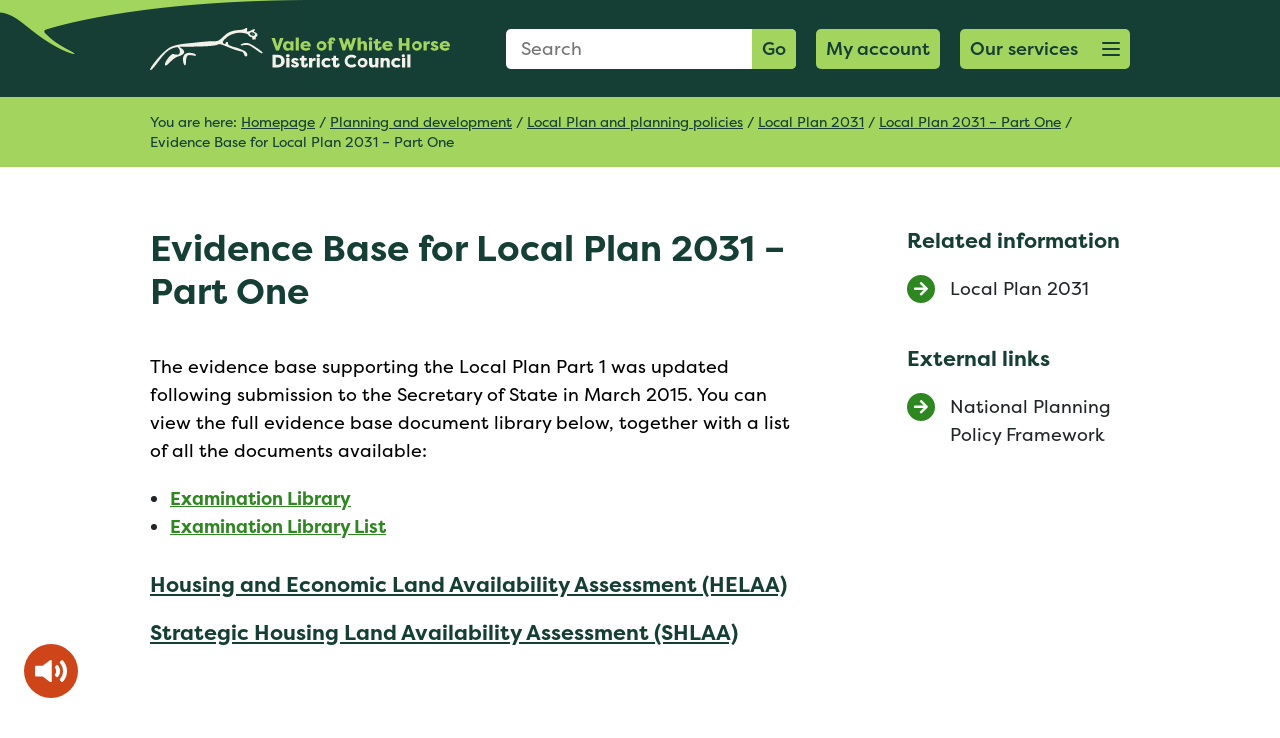

--- FILE ---
content_type: text/html; charset=UTF-8
request_url: https://www.whitehorsedc.gov.uk/vale-of-white-horse-district-council/planning-and-development/local-plan-and-planning-policies/local-plan-2031/adoption-of-the-local-plan-2031-part-one/evidence-base-for-local-plan-2031-part-one/
body_size: 13292
content:
<!DOCTYPE html>
<html lang="en-GB">
<head>
<title>Evidence Base for Local Plan 2031 - Part One - Vale of White Horse District Council</title>

<!-- Meta start -->
<meta charset="UTF-8" />
<meta name="viewport" content="width=device-width, initial-scale=1">
<meta name="application-name" content="&nbsp;"/>
<meta name="theme-color" content="#fff">
<meta name="msapplication-TileColor" content="#257113" />
<meta name="msapplication-TileImage" content="https://www.whitehorsedc.gov.ukmstile-144x144.png" />
<meta name="msapplication-square70x70logo" content="https://www.whitehorsedc.gov.ukmstile-70x70.png" />
<meta name="msapplication-square150x150logo" content="https://www.whitehorsedc.gov.ukmstile-150x150.png" />
<meta name="msapplication-wide310x150logo" content="https://www.whitehorsedc.gov.ukmstile-310x150.png" />
<meta name="msapplication-square310x310logo" content="https://www.whitehorsedc.gov.ukmstile-310x310.png" />
<meta http-equiv="X-UA-Compatible" content="IE=edge"/>
<meta name="format-detection" content="telephone=no"/>
<!-- Meta end --><!-- Icon start -->
<link rel="apple-touch-icon-precomposed" sizes="57x57" href="https://www.whitehorsedc.gov.uk/apple-touch-icon-57x57.png" />
<link rel="apple-touch-icon-precomposed" sizes="114x114" href="https://www.whitehorsedc.gov.uk/apple-touch-icon-114x114.png" />
<link rel="apple-touch-icon-precomposed" sizes="72x72" href="https://www.whitehorsedc.gov.uk/apple-touch-icon-72x72.png" />
<link rel="apple-touch-icon-precomposed" sizes="144x144" href="https://www.whitehorsedc.gov.uk/apple-touch-icon-144x144.png" />
<link rel="apple-touch-icon-precomposed" sizes="60x60" href="https://www.whitehorsedc.gov.uk/apple-touch-icon-60x60.png" />
<link rel="apple-touch-icon-precomposed" sizes="120x120" href="https://www.whitehorsedc.gov.uk/apple-touch-icon-120x120.png" />
<link rel="apple-touch-icon-precomposed" sizes="76x76" href="https://www.whitehorsedc.gov.uk/apple-touch-icon-76x76.png" />
<link rel="apple-touch-icon-precomposed" sizes="152x152" href="https://www.whitehorsedc.gov.uk/apple-touch-icon-152x152.png" />
<link rel="icon" type="image/png" href="https://www.whitehorsedc.gov.uk/favicon-196x196.png" sizes="196x196" />
<link rel="icon" type="image/png" href="https://www.whitehorsedc.gov.uk/favicon-96x96.png" sizes="96x96" />
<link rel="icon" type="image/png" href="https://www.whitehorsedc.gov.uk/favicon-32x32.png" sizes="32x32" />
<link rel="icon" type="image/png" href="https://www.whitehorsedc.gov.uk/favicon-16x16.png" sizes="16x16" />
<link rel="icon" type="image/png" href="https://www.whitehorsedc.gov.uk/favicon-128.png" sizes="128x128" />
<!-- Icon end --><meta name='robots' content='index, follow, max-image-preview:large, max-snippet:-1, max-video-preview:-1' />

	<!-- This site is optimized with the Yoast SEO plugin v26.5 - https://yoast.com/wordpress/plugins/seo/ -->
	<link rel="canonical" href="https://www.whitehorsedc.gov.uk/vale-of-white-horse-district-council/planning-and-development/local-plan-and-planning-policies/local-plan-2031/adoption-of-the-local-plan-2031-part-one/evidence-base-for-local-plan-2031-part-one/" />
	<meta property="og:locale" content="en_GB" />
	<meta property="og:type" content="article" />
	<meta property="og:title" content="Evidence Base for Local Plan 2031 - Part One - Vale of White Horse District Council" />
	<meta property="og:description" content="The evidence base supporting the Local Plan Part 1 was updated following submission to the Secretary of State in March 2015. You can view the full evidence base document library below, together with a list of all the documents available: Examination Library Examination Library List Housing and Economic Land Availability Assessment (HELAA) Strategic Housing Land [&hellip;]" />
	<meta property="og:url" content="https://www.whitehorsedc.gov.uk/vale-of-white-horse-district-council/planning-and-development/local-plan-and-planning-policies/local-plan-2031/adoption-of-the-local-plan-2031-part-one/evidence-base-for-local-plan-2031-part-one/" />
	<meta property="og:site_name" content="Vale of White Horse District Council" />
	<meta property="article:modified_time" content="2021-01-22T15:15:41+00:00" />
	<meta name="twitter:card" content="summary_large_image" />
	<script type="application/ld+json" class="yoast-schema-graph">{"@context":"https://schema.org","@graph":[{"@type":"WebPage","@id":"https://www.whitehorsedc.gov.uk/vale-of-white-horse-district-council/planning-and-development/local-plan-and-planning-policies/local-plan-2031/adoption-of-the-local-plan-2031-part-one/evidence-base-for-local-plan-2031-part-one/","url":"https://www.whitehorsedc.gov.uk/vale-of-white-horse-district-council/planning-and-development/local-plan-and-planning-policies/local-plan-2031/adoption-of-the-local-plan-2031-part-one/evidence-base-for-local-plan-2031-part-one/","name":"Evidence Base for Local Plan 2031 - Part One - Vale of White Horse District Council","isPartOf":{"@id":"https://www.whitehorsedc.gov.uk/#website"},"datePublished":"2019-07-17T11:50:33+00:00","dateModified":"2021-01-22T15:15:41+00:00","breadcrumb":{"@id":"https://www.whitehorsedc.gov.uk/vale-of-white-horse-district-council/planning-and-development/local-plan-and-planning-policies/local-plan-2031/adoption-of-the-local-plan-2031-part-one/evidence-base-for-local-plan-2031-part-one/#breadcrumb"},"inLanguage":"en-GB","potentialAction":[{"@type":"ReadAction","target":["https://www.whitehorsedc.gov.uk/vale-of-white-horse-district-council/planning-and-development/local-plan-and-planning-policies/local-plan-2031/adoption-of-the-local-plan-2031-part-one/evidence-base-for-local-plan-2031-part-one/"]}]},{"@type":"BreadcrumbList","@id":"https://www.whitehorsedc.gov.uk/vale-of-white-horse-district-council/planning-and-development/local-plan-and-planning-policies/local-plan-2031/adoption-of-the-local-plan-2031-part-one/evidence-base-for-local-plan-2031-part-one/#breadcrumb","itemListElement":[{"@type":"ListItem","position":1,"name":"Homepage","item":"https://www.whitehorsedc.gov.uk/"},{"@type":"ListItem","position":2,"name":"Planning and development","item":"https://www.whitehorsedc.gov.uk/vale-of-white-horse-district-council/planning-and-development/"},{"@type":"ListItem","position":3,"name":"Local Plan and planning policies","item":"https://www.whitehorsedc.gov.uk/vale-of-white-horse-district-council/planning-and-development/local-plan-and-planning-policies/"},{"@type":"ListItem","position":4,"name":"Local Plan 2031","item":"https://www.whitehorsedc.gov.uk/vale-of-white-horse-district-council/planning-and-development/local-plan-and-planning-policies/local-plan-2031/"},{"@type":"ListItem","position":5,"name":"Local Plan 2031 &#8211; Part One","item":"https://www.whitehorsedc.gov.uk/vale-of-white-horse-district-council/planning-and-development/local-plan-and-planning-policies/local-plan-2031/adoption-of-the-local-plan-2031-part-one/"},{"@type":"ListItem","position":6,"name":"Evidence Base for Local Plan 2031 &#8211; Part One"}]},{"@type":"WebSite","@id":"https://www.whitehorsedc.gov.uk/#website","url":"https://www.whitehorsedc.gov.uk/","name":"Vale of White Horse District Council","description":"","potentialAction":[{"@type":"SearchAction","target":{"@type":"EntryPoint","urlTemplate":"https://www.whitehorsedc.gov.uk/?s={search_term_string}"},"query-input":{"@type":"PropertyValueSpecification","valueRequired":true,"valueName":"search_term_string"}}],"inLanguage":"en-GB"}]}</script>
	<!-- / Yoast SEO plugin. -->


<link rel='dns-prefetch' href='//cc.cdn.civiccomputing.com' />
<link rel='dns-prefetch' href='//www.southandvale.gov.uk' />
<link rel='dns-prefetch' href='//use.fontawesome.com' />
<link rel='dns-prefetch' href='//use.typekit.net' />
<link rel='dns-prefetch' href='//stackpath.bootstrapcdn.com' />
<link rel="alternate" title="oEmbed (JSON)" type="application/json+oembed" href="https://www.whitehorsedc.gov.uk/wp-json/oembed/1.0/embed?url=https%3A%2F%2Fwww.whitehorsedc.gov.uk%2Fvale-of-white-horse-district-council%2Fplanning-and-development%2Flocal-plan-and-planning-policies%2Flocal-plan-2031%2Fadoption-of-the-local-plan-2031-part-one%2Fevidence-base-for-local-plan-2031-part-one%2F" />
<link rel="alternate" title="oEmbed (XML)" type="text/xml+oembed" href="https://www.whitehorsedc.gov.uk/wp-json/oembed/1.0/embed?url=https%3A%2F%2Fwww.whitehorsedc.gov.uk%2Fvale-of-white-horse-district-council%2Fplanning-and-development%2Flocal-plan-and-planning-policies%2Flocal-plan-2031%2Fadoption-of-the-local-plan-2031-part-one%2Fevidence-base-for-local-plan-2031-part-one%2F&#038;format=xml" />
<style id='wp-img-auto-sizes-contain-inline-css'>
img:is([sizes=auto i],[sizes^="auto," i]){contain-intrinsic-size:3000px 1500px}
/*# sourceURL=wp-img-auto-sizes-contain-inline-css */
</style>
<style id='wp-block-library-inline-css'>
:root{--wp-block-synced-color:#7a00df;--wp-block-synced-color--rgb:122,0,223;--wp-bound-block-color:var(--wp-block-synced-color);--wp-editor-canvas-background:#ddd;--wp-admin-theme-color:#007cba;--wp-admin-theme-color--rgb:0,124,186;--wp-admin-theme-color-darker-10:#006ba1;--wp-admin-theme-color-darker-10--rgb:0,107,160.5;--wp-admin-theme-color-darker-20:#005a87;--wp-admin-theme-color-darker-20--rgb:0,90,135;--wp-admin-border-width-focus:2px}@media (min-resolution:192dpi){:root{--wp-admin-border-width-focus:1.5px}}.wp-element-button{cursor:pointer}:root .has-very-light-gray-background-color{background-color:#eee}:root .has-very-dark-gray-background-color{background-color:#313131}:root .has-very-light-gray-color{color:#eee}:root .has-very-dark-gray-color{color:#313131}:root .has-vivid-green-cyan-to-vivid-cyan-blue-gradient-background{background:linear-gradient(135deg,#00d084,#0693e3)}:root .has-purple-crush-gradient-background{background:linear-gradient(135deg,#34e2e4,#4721fb 50%,#ab1dfe)}:root .has-hazy-dawn-gradient-background{background:linear-gradient(135deg,#faaca8,#dad0ec)}:root .has-subdued-olive-gradient-background{background:linear-gradient(135deg,#fafae1,#67a671)}:root .has-atomic-cream-gradient-background{background:linear-gradient(135deg,#fdd79a,#004a59)}:root .has-nightshade-gradient-background{background:linear-gradient(135deg,#330968,#31cdcf)}:root .has-midnight-gradient-background{background:linear-gradient(135deg,#020381,#2874fc)}:root{--wp--preset--font-size--normal:16px;--wp--preset--font-size--huge:42px}.has-regular-font-size{font-size:1em}.has-larger-font-size{font-size:2.625em}.has-normal-font-size{font-size:var(--wp--preset--font-size--normal)}.has-huge-font-size{font-size:var(--wp--preset--font-size--huge)}.has-text-align-center{text-align:center}.has-text-align-left{text-align:left}.has-text-align-right{text-align:right}.has-fit-text{white-space:nowrap!important}#end-resizable-editor-section{display:none}.aligncenter{clear:both}.items-justified-left{justify-content:flex-start}.items-justified-center{justify-content:center}.items-justified-right{justify-content:flex-end}.items-justified-space-between{justify-content:space-between}.screen-reader-text{border:0;clip-path:inset(50%);height:1px;margin:-1px;overflow:hidden;padding:0;position:absolute;width:1px;word-wrap:normal!important}.screen-reader-text:focus{background-color:#ddd;clip-path:none;color:#444;display:block;font-size:1em;height:auto;left:5px;line-height:normal;padding:15px 23px 14px;text-decoration:none;top:5px;width:auto;z-index:100000}html :where(.has-border-color){border-style:solid}html :where([style*=border-top-color]){border-top-style:solid}html :where([style*=border-right-color]){border-right-style:solid}html :where([style*=border-bottom-color]){border-bottom-style:solid}html :where([style*=border-left-color]){border-left-style:solid}html :where([style*=border-width]){border-style:solid}html :where([style*=border-top-width]){border-top-style:solid}html :where([style*=border-right-width]){border-right-style:solid}html :where([style*=border-bottom-width]){border-bottom-style:solid}html :where([style*=border-left-width]){border-left-style:solid}html :where(img[class*=wp-image-]){height:auto;max-width:100%}:where(figure){margin:0 0 1em}html :where(.is-position-sticky){--wp-admin--admin-bar--position-offset:var(--wp-admin--admin-bar--height,0px)}@media screen and (max-width:600px){html :where(.is-position-sticky){--wp-admin--admin-bar--position-offset:0px}}

/*# sourceURL=wp-block-library-inline-css */
</style><style id='global-styles-inline-css'>
:root{--wp--preset--aspect-ratio--square: 1;--wp--preset--aspect-ratio--4-3: 4/3;--wp--preset--aspect-ratio--3-4: 3/4;--wp--preset--aspect-ratio--3-2: 3/2;--wp--preset--aspect-ratio--2-3: 2/3;--wp--preset--aspect-ratio--16-9: 16/9;--wp--preset--aspect-ratio--9-16: 9/16;--wp--preset--color--black: #000000;--wp--preset--color--cyan-bluish-gray: #abb8c3;--wp--preset--color--white: #ffffff;--wp--preset--color--pale-pink: #f78da7;--wp--preset--color--vivid-red: #cf2e2e;--wp--preset--color--luminous-vivid-orange: #ff6900;--wp--preset--color--luminous-vivid-amber: #fcb900;--wp--preset--color--light-green-cyan: #7bdcb5;--wp--preset--color--vivid-green-cyan: #00d084;--wp--preset--color--pale-cyan-blue: #8ed1fc;--wp--preset--color--vivid-cyan-blue: #0693e3;--wp--preset--color--vivid-purple: #9b51e0;--wp--preset--gradient--vivid-cyan-blue-to-vivid-purple: linear-gradient(135deg,rgb(6,147,227) 0%,rgb(155,81,224) 100%);--wp--preset--gradient--light-green-cyan-to-vivid-green-cyan: linear-gradient(135deg,rgb(122,220,180) 0%,rgb(0,208,130) 100%);--wp--preset--gradient--luminous-vivid-amber-to-luminous-vivid-orange: linear-gradient(135deg,rgb(252,185,0) 0%,rgb(255,105,0) 100%);--wp--preset--gradient--luminous-vivid-orange-to-vivid-red: linear-gradient(135deg,rgb(255,105,0) 0%,rgb(207,46,46) 100%);--wp--preset--gradient--very-light-gray-to-cyan-bluish-gray: linear-gradient(135deg,rgb(238,238,238) 0%,rgb(169,184,195) 100%);--wp--preset--gradient--cool-to-warm-spectrum: linear-gradient(135deg,rgb(74,234,220) 0%,rgb(151,120,209) 20%,rgb(207,42,186) 40%,rgb(238,44,130) 60%,rgb(251,105,98) 80%,rgb(254,248,76) 100%);--wp--preset--gradient--blush-light-purple: linear-gradient(135deg,rgb(255,206,236) 0%,rgb(152,150,240) 100%);--wp--preset--gradient--blush-bordeaux: linear-gradient(135deg,rgb(254,205,165) 0%,rgb(254,45,45) 50%,rgb(107,0,62) 100%);--wp--preset--gradient--luminous-dusk: linear-gradient(135deg,rgb(255,203,112) 0%,rgb(199,81,192) 50%,rgb(65,88,208) 100%);--wp--preset--gradient--pale-ocean: linear-gradient(135deg,rgb(255,245,203) 0%,rgb(182,227,212) 50%,rgb(51,167,181) 100%);--wp--preset--gradient--electric-grass: linear-gradient(135deg,rgb(202,248,128) 0%,rgb(113,206,126) 100%);--wp--preset--gradient--midnight: linear-gradient(135deg,rgb(2,3,129) 0%,rgb(40,116,252) 100%);--wp--preset--font-size--small: 13px;--wp--preset--font-size--medium: 20px;--wp--preset--font-size--large: 36px;--wp--preset--font-size--x-large: 42px;--wp--preset--spacing--20: 0.44rem;--wp--preset--spacing--30: 0.67rem;--wp--preset--spacing--40: 1rem;--wp--preset--spacing--50: 1.5rem;--wp--preset--spacing--60: 2.25rem;--wp--preset--spacing--70: 3.38rem;--wp--preset--spacing--80: 5.06rem;--wp--preset--shadow--natural: 6px 6px 9px rgba(0, 0, 0, 0.2);--wp--preset--shadow--deep: 12px 12px 50px rgba(0, 0, 0, 0.4);--wp--preset--shadow--sharp: 6px 6px 0px rgba(0, 0, 0, 0.2);--wp--preset--shadow--outlined: 6px 6px 0px -3px rgb(255, 255, 255), 6px 6px rgb(0, 0, 0);--wp--preset--shadow--crisp: 6px 6px 0px rgb(0, 0, 0);}:where(.is-layout-flex){gap: 0.5em;}:where(.is-layout-grid){gap: 0.5em;}body .is-layout-flex{display: flex;}.is-layout-flex{flex-wrap: wrap;align-items: center;}.is-layout-flex > :is(*, div){margin: 0;}body .is-layout-grid{display: grid;}.is-layout-grid > :is(*, div){margin: 0;}:where(.wp-block-columns.is-layout-flex){gap: 2em;}:where(.wp-block-columns.is-layout-grid){gap: 2em;}:where(.wp-block-post-template.is-layout-flex){gap: 1.25em;}:where(.wp-block-post-template.is-layout-grid){gap: 1.25em;}.has-black-color{color: var(--wp--preset--color--black) !important;}.has-cyan-bluish-gray-color{color: var(--wp--preset--color--cyan-bluish-gray) !important;}.has-white-color{color: var(--wp--preset--color--white) !important;}.has-pale-pink-color{color: var(--wp--preset--color--pale-pink) !important;}.has-vivid-red-color{color: var(--wp--preset--color--vivid-red) !important;}.has-luminous-vivid-orange-color{color: var(--wp--preset--color--luminous-vivid-orange) !important;}.has-luminous-vivid-amber-color{color: var(--wp--preset--color--luminous-vivid-amber) !important;}.has-light-green-cyan-color{color: var(--wp--preset--color--light-green-cyan) !important;}.has-vivid-green-cyan-color{color: var(--wp--preset--color--vivid-green-cyan) !important;}.has-pale-cyan-blue-color{color: var(--wp--preset--color--pale-cyan-blue) !important;}.has-vivid-cyan-blue-color{color: var(--wp--preset--color--vivid-cyan-blue) !important;}.has-vivid-purple-color{color: var(--wp--preset--color--vivid-purple) !important;}.has-black-background-color{background-color: var(--wp--preset--color--black) !important;}.has-cyan-bluish-gray-background-color{background-color: var(--wp--preset--color--cyan-bluish-gray) !important;}.has-white-background-color{background-color: var(--wp--preset--color--white) !important;}.has-pale-pink-background-color{background-color: var(--wp--preset--color--pale-pink) !important;}.has-vivid-red-background-color{background-color: var(--wp--preset--color--vivid-red) !important;}.has-luminous-vivid-orange-background-color{background-color: var(--wp--preset--color--luminous-vivid-orange) !important;}.has-luminous-vivid-amber-background-color{background-color: var(--wp--preset--color--luminous-vivid-amber) !important;}.has-light-green-cyan-background-color{background-color: var(--wp--preset--color--light-green-cyan) !important;}.has-vivid-green-cyan-background-color{background-color: var(--wp--preset--color--vivid-green-cyan) !important;}.has-pale-cyan-blue-background-color{background-color: var(--wp--preset--color--pale-cyan-blue) !important;}.has-vivid-cyan-blue-background-color{background-color: var(--wp--preset--color--vivid-cyan-blue) !important;}.has-vivid-purple-background-color{background-color: var(--wp--preset--color--vivid-purple) !important;}.has-black-border-color{border-color: var(--wp--preset--color--black) !important;}.has-cyan-bluish-gray-border-color{border-color: var(--wp--preset--color--cyan-bluish-gray) !important;}.has-white-border-color{border-color: var(--wp--preset--color--white) !important;}.has-pale-pink-border-color{border-color: var(--wp--preset--color--pale-pink) !important;}.has-vivid-red-border-color{border-color: var(--wp--preset--color--vivid-red) !important;}.has-luminous-vivid-orange-border-color{border-color: var(--wp--preset--color--luminous-vivid-orange) !important;}.has-luminous-vivid-amber-border-color{border-color: var(--wp--preset--color--luminous-vivid-amber) !important;}.has-light-green-cyan-border-color{border-color: var(--wp--preset--color--light-green-cyan) !important;}.has-vivid-green-cyan-border-color{border-color: var(--wp--preset--color--vivid-green-cyan) !important;}.has-pale-cyan-blue-border-color{border-color: var(--wp--preset--color--pale-cyan-blue) !important;}.has-vivid-cyan-blue-border-color{border-color: var(--wp--preset--color--vivid-cyan-blue) !important;}.has-vivid-purple-border-color{border-color: var(--wp--preset--color--vivid-purple) !important;}.has-vivid-cyan-blue-to-vivid-purple-gradient-background{background: var(--wp--preset--gradient--vivid-cyan-blue-to-vivid-purple) !important;}.has-light-green-cyan-to-vivid-green-cyan-gradient-background{background: var(--wp--preset--gradient--light-green-cyan-to-vivid-green-cyan) !important;}.has-luminous-vivid-amber-to-luminous-vivid-orange-gradient-background{background: var(--wp--preset--gradient--luminous-vivid-amber-to-luminous-vivid-orange) !important;}.has-luminous-vivid-orange-to-vivid-red-gradient-background{background: var(--wp--preset--gradient--luminous-vivid-orange-to-vivid-red) !important;}.has-very-light-gray-to-cyan-bluish-gray-gradient-background{background: var(--wp--preset--gradient--very-light-gray-to-cyan-bluish-gray) !important;}.has-cool-to-warm-spectrum-gradient-background{background: var(--wp--preset--gradient--cool-to-warm-spectrum) !important;}.has-blush-light-purple-gradient-background{background: var(--wp--preset--gradient--blush-light-purple) !important;}.has-blush-bordeaux-gradient-background{background: var(--wp--preset--gradient--blush-bordeaux) !important;}.has-luminous-dusk-gradient-background{background: var(--wp--preset--gradient--luminous-dusk) !important;}.has-pale-ocean-gradient-background{background: var(--wp--preset--gradient--pale-ocean) !important;}.has-electric-grass-gradient-background{background: var(--wp--preset--gradient--electric-grass) !important;}.has-midnight-gradient-background{background: var(--wp--preset--gradient--midnight) !important;}.has-small-font-size{font-size: var(--wp--preset--font-size--small) !important;}.has-medium-font-size{font-size: var(--wp--preset--font-size--medium) !important;}.has-large-font-size{font-size: var(--wp--preset--font-size--large) !important;}.has-x-large-font-size{font-size: var(--wp--preset--font-size--x-large) !important;}
/*# sourceURL=global-styles-inline-css */
</style>

<style id='classic-theme-styles-inline-css'>
/*! This file is auto-generated */
.wp-block-button__link{color:#fff;background-color:#32373c;border-radius:9999px;box-shadow:none;text-decoration:none;padding:calc(.667em + 2px) calc(1.333em + 2px);font-size:1.125em}.wp-block-file__button{background:#32373c;color:#fff;text-decoration:none}
/*# sourceURL=/wp-includes/css/classic-themes.min.css */
</style>
<link rel='stylesheet' id='related-frontend-css-css' href='https://www.southandvale.gov.uk/app/plugins/related/css/frontend-style.css?ver=3.5.0' media='all' />
<link rel='stylesheet' id='fontawesome-css' href='https://use.fontawesome.com/releases/v5.2.0/css/all.css' media='all' />
<link rel='stylesheet' id='typekit-css' href='https://use.typekit.net/kjw5igd.css' media='all' />
<link rel='stylesheet' id='bootstrap-css' href='https://stackpath.bootstrapcdn.com/bootstrap/4.2.1/css/bootstrap.min.css' media='all' />
<link rel='stylesheet' id='hamburgers-css' href='https://www.whitehorsedc.gov.uk/app/themes/gsd-base/library/css/hamburgers.css' media='all' />
<link rel='stylesheet' id='simple-lightbox-css' href='https://www.whitehorsedc.gov.uk/app/themes/gsd-base/library/css/simplelightbox.css' media='all' />
<link rel='stylesheet' id='slick-css' href='https://www.whitehorsedc.gov.uk/app/themes/gsd-base/library/css/slick.css' media='all' />
<link rel='stylesheet' id='gsd-css' href='https://www.whitehorsedc.gov.uk/app/themes/gsd-base/library/css/style.css?0.18592500%201768763897' media='all' />
<link rel='stylesheet' id='style-gsd-css' href='https://www.southandvale.gov.uk/app/themes/gsd-base/style.css' media='all' />
<link rel='stylesheet' id='gsd-child-vale-css' href='https://www.whitehorsedc.gov.uk/app/themes/vale/library/css/style.css?0.18603200%201768763897' media='all' />
<link rel='stylesheet' id='gsd-child-vale-alt-css' href='https://www.southandvale.gov.uk/app/themes/vale/style.css?0.18607900%201768763897' media='all' />
<link rel='stylesheet' id='wp-block-paragraph-css' href='https://www.whitehorsedc.gov.uk/wp/wp-includes/blocks/paragraph/style.min.css?ver=6.9' media='all' />
<link rel='stylesheet' id='wp-block-list-css' href='https://www.whitehorsedc.gov.uk/wp/wp-includes/blocks/list/style.min.css?ver=6.9' media='all' />
<link rel='stylesheet' id='wp-block-heading-css' href='https://www.whitehorsedc.gov.uk/wp/wp-includes/blocks/heading/style.min.css?ver=6.9' media='all' />
<script src="https://www.whitehorsedc.gov.uk/wp/wp-includes/js/jquery/jquery.min.js?ver=3.7.1" id="jquery-core-js"></script>
<script src="https://www.whitehorsedc.gov.uk/wp/wp-includes/js/jquery/jquery-migrate.min.js?ver=3.4.1" id="jquery-migrate-js"></script>
<link rel="https://api.w.org/" href="https://www.whitehorsedc.gov.uk/wp-json/" /><link rel="alternate" title="JSON" type="application/json" href="https://www.whitehorsedc.gov.uk/wp-json/wp/v2/pages/6463" /><link rel='shortlink' href='https://www.whitehorsedc.gov.uk/?p=6463' />
<script defer file-types="pdf,docx,xlsx" data-domain="whitehorsedc.gov.uk" src="https://plausible.io/js/script.file-downloads.js"></script><link rel="icon" href="https://www.southandvale.gov.uk/app/uploads/sites/3/2020/12/cropped-vale-32x32.png" sizes="32x32" />
<link rel="icon" href="https://www.southandvale.gov.uk/app/uploads/sites/3/2020/12/cropped-vale-192x192.png" sizes="192x192" />
<link rel="apple-touch-icon" href="https://www.southandvale.gov.uk/app/uploads/sites/3/2020/12/cropped-vale-180x180.png" />
<meta name="msapplication-TileImage" content="https://www.southandvale.gov.uk/app/uploads/sites/3/2020/12/cropped-vale-270x270.png" />
<script></script>
</head>
<body class="wp-singular page-template-default page page-id-6463 page-child parent-pageid-6430 wp-theme-gsd-base wp-child-theme-vale">
    <a class="skip-to-content-link" href="#main-content-skip">
        Skip to content
    </a>
	<div class="container-fluid pl-0 pr-0">
					<div class="row">
						<div class="col-12">
							<header id="header">
								<div class="row no-gutters">
									<div class="col-12" id="header-inner">
										<div class="container">
											<div class="row">
												<div class="col-6 col-sm-5 col-lg-4">
													<a href="https://www.whitehorsedc.gov.uk" title="Homepage" id="logo" class="d-flex align-items-center">
														<img src="https://www.whitehorsedc.gov.uk/app/themes/vale/library/images/logo.svg" alt="website logo" class="d-none d-md-block" />
														<img src="https://www.whitehorsedc.gov.uk/app/themes/vale/library/images/mobile-logo.svg" alt="mobile website logo" class="d-block d-md-none" />
													</a>
												</div>
												<div class="col-6 col-sm-7  col-lg-8">
													<div class="d-flex flex-row justify-content-end align-items-center" id="header-search-services">
														<form id="header-search" class="form-field-abs d-none d-lg-block" action="https://www.whitehorsedc.gov.uk/" method="GET">
															<fieldset class="">
																<legend class="visually-hidden">Search Form</legend>
																<label for="s" class="visually-hidden">Search: </label>
																<input type="text" name="s" id="s" placeholder="Search" class="input s">
																<button type="submit" class="button br-l-0">
																	Go
																</button>
															</fieldset>														
														</form>
														<fieldset class="d-block d-lg-none d-flex justify-content-end">
															<legend class="visually-hidden">Mobile Search Form</legend>
															<button type="submit" class="button mobile-40-button" id="mobile-head-search">
																<i class="fas fa-search"><span class="visually-hidden">Search</span></i>
															</button>
														</fieldset><a href="https://www.whitehorsedc.gov.uk/accounts/" target="_self" class="button d-flex button-login">
															<span>My account </span>							
														</a><a href="#menu" title="Our services" class="hamburger hamburger--collapse button mobile-40-button d-flex" id="services-button" role="button">
														<span class="sr-only">Open menu button</span>
															<span class="d-none d-lg-block">Our services</span>
															<span class="hamburger-box">
																<span class="hamburger-inner"></span>
															</span>														
														</a>
													</div>
												</div>
											</div>
										</div>
									</div>
								</div>
								<div class="row d-lg-none" id="s-mobile-wrapper" data-status="closed">
									<div class="col-12">
										<div class="container">
											<div class="row">
												<div class="col-12">
													<form id="mobile-header-search" class="form-field-abs" action="https://www.whitehorsedc.gov.uk/" method="GET">
														<label for="s-mobile" class="visually-hidden">Search: </label>
														<input name="s" id="s-mobile" placeholder="Search" class="input s w-100" value="" />
														<button type="submit" class="button br-l-0">
															Go
														</button>
													</form>
												</div>
											</div>
										</div>
									</div>
								</div>
							</header>
						</div>
					</div>
				</div>
			
			<div id="breadcrumb-wrapper">
				<div class="container">
					<div class="row">
						<div class="col-12">
							<p>	You are here:
<span><span><a href="https://www.whitehorsedc.gov.uk/">Homepage</a></span> / <span><a href="https://www.whitehorsedc.gov.uk/vale-of-white-horse-district-council/planning-and-development/">Planning and development</a></span> / <span><a href="https://www.whitehorsedc.gov.uk/vale-of-white-horse-district-council/planning-and-development/local-plan-and-planning-policies/">Local Plan and planning policies</a></span> / <span><a href="https://www.whitehorsedc.gov.uk/vale-of-white-horse-district-council/planning-and-development/local-plan-and-planning-policies/local-plan-2031/">Local Plan 2031</a></span> / <span><a href="https://www.whitehorsedc.gov.uk/vale-of-white-horse-district-council/planning-and-development/local-plan-and-planning-policies/local-plan-2031/adoption-of-the-local-plan-2031-part-one/">Local Plan 2031 &#8211; Part One</a></span> / <span class="breadcrumb_last" aria-current="page">Evidence Base for Local Plan 2031 &#8211; Part One</span></span></p>
						</div>	
					</div>
				</div>
			</div>	
		
		<div id="main-content-skip">


 			<div class="container">
 				<div class="row">
 					<div class="col-12 col-lg-8 gutenberg margin-section-padding">
 						<h1>Evidence Base for Local Plan 2031 &#8211; Part One</h1>
 						
<p>The evidence base supporting the Local Plan Part 1 was updated following submission to the Secretary of State in March 2015.    You can view the full evidence base document library below, together with a list of all the documents available:</p>



<ul class="wp-block-list"><li><a href="https://www.whitehorsedc.gov.uk/java/support/Main.jsp?MODULE=FolderView&amp;ID=910605701&amp;CODE=7CAF110B631BCF98EDAD994696E9106B&amp;NAME=Local%20Plan%202031%20Part%201%20Examination%20Library&amp;REF=VALE_2031&amp;REFERER_URL_IN=&amp;SOVA_IN=VALE">Examination Library</a></li><li><a href="https://www.whitehorsedc.gov.uk/wp-content/uploads/sites/3/2019/07/Examination-Library-List-January-2016-1EX.pdf">Examination Library List</a></li></ul>



<h4 class="wp-block-heading"><a href="https://www.whitehorsedc.gov.uk/vale-of-white-horse-district-council/planning-and-development/local-plan-and-planning-policies/housing-and-economic-land-availability-assessment-helaa/housing-and-economic-land-availability-assessment-helaa-2017-2/">Housing and Economic Land Availability Assessment (HELAA)</a></h4>



<h4 class="wp-block-heading"><a href="https://www.whitehorsedc.gov.uk/vale-of-white-horse-district-council/planning-and-development/local-plan-and-planning-policies/strategic-housing-land-availability-assessment-shlaa/">Strategic Housing Land Availability Assessment (SHLAA) </a></h4>
</div>
 					<div class="col-12 offset-lg-1 col-lg-3 gutenberg margin-section-padding sidebar">
 								<h2 class="access-h3">Related information</h2>
 								<ul class="related">
								<li>
									<span>
										<i class="fas fa-arrow-right"></i>
									</span>
									<a href="https://www.whitehorsedc.gov.uk/vale-of-white-horse-district-council/planning-and-development/local-plan-and-planning-policies/local-plan-2031/" title="Local Plan 2031" target="_blank">
										Local Plan 2031
									</a>
								</li>
							</ul>
 							
 								<h2 class="access-h3">External links</h2>
 								<ul class="related">
						<li>
							<span>
								<i class="fas fa-arrow-right"></i>
							</span>
							<a href="https://www.gov.uk/government/publications/national-planning-policy-framework--2" title="National Planning Policy Framework">National Planning Policy Framework</a>
						</li>
					</ul>
 							</div>
 				</div>
 				<!--<div class="row">
 					<div class="col-12">
 						<div id="helpful-check">
 							<hr />
	 						<div id="helpful-check-wrapper">
	 							<div class="row justify-content-around align-items-center">
	 								<div class="col-12 col-md-6 d-flex justify-content-center justify-content-md-end">
	 									<p class="mb-md-0 mr-md-3 mr-0">Was this page helpful?</p>
	 								</div>
	 								<div class="col-12 col-md-6 d-flex justify-content-center justify-content-md-start">
	 									<a href="" class="helpful-buttons yes text-center" data-helpful="Yes">Yes <i class="fas fa-check"></i></a>
	 									<a href="" class="helpful-buttons no text-center" data-helpful="No">No <i class="fas fa-times"></i></a>
	 								</div>
	 							</div>
	 						</div>
	 					</div>
 					</div>
 				</div>-->	
 			</div>
 				
		
    <script>

        function googleTranslateElementInit() {
            setTimeout(function(){
                new google.translate.TranslateElement({pageLanguage: 'en' }, 'google_translate_element');
            },1000)
        }
    </script>

    <script src="https://translate.google.com/translate_a/element.js?cb=googleTranslateElementInit"></script>

    
			<footer id="top-footer">
				<div class="container">
					<div class="row justify-content-between">
						<div class="col-12 col-md-3">
							
			<a href="https://www.whitehorsedc.gov.uk" title="Homepage" id="logo-wording" class="d-block">
				<img src="https://www.whitehorsedc.gov.uk/app/themes/vale/library/images/logo-wording.svg" alt="footer website logo" />
			</a>
		
							<div class="d-block d-md-none">
								<hr />
							</div>
						</div>
						<div class="col-12 col-md-6">
							<div class="d-flex justify-content-start justify-content-md-end align-items-center" id="keep-in-touch-panel">
								<p>Keep in touch</p>
								<a href="https://twitter.com/WhiteHorseDC/" title="Twitter" target="_blank" class="social-link">
								<span class="sr-only">social twitter share</span>
									<i class="fab fa-twitter"></i>
								</a>
								<a href="https://www.facebook.com/whitehorsedc/" title="Facebook" target="_blank" class="social-link">
								<span class="sr-only">social facebook share</span>
									<i class="fab fa-facebook-f"></i>
								</a>
							</div>
						</div>
					</div>
					<div class="row">
						<div class="col-12">
							<div class="d-none d-md-block">
								<hr />
							</div>
						</div>
					</div>
					<div class="row">
						<div class="col-12 col-md-8 col-lg-6" id="contact-details">
									<div class="row">
										<div class="col-2 d-flex justify-content-start">
											<img src="https://www.whitehorsedc.gov.uk/app/themes/gsd-base/library/images/email-icon.svg" alt="" class="footer-icon" />
										</div>
										<div class="col-10">
											<p><a href="https://myaccount.whitehorsedc.gov.uk/General-Enquiry" target="_self">Make an enquiry </a></p>
										</div>
									</div>
								
									<div class="row">
										<div class="col-2 d-flex justify-content-start">
											<img src="https://www.whitehorsedc.gov.uk/app/themes/gsd-base/library/images/phone-icon.svg" alt="" class="footer-icon" />
										</div>
										<div class="col-10">
											<p><a href="tel:01235-422-422" title="Call 01235 422 422">01235 422 422</a><br />(Text phone users add<br />18001 before dialing)</p>
										</div>
									</div>
								
									<div class="row">
										<div class="col-2 d-flex justify-content-start">
											<img src="https://www.whitehorsedc.gov.uk/app/themes/gsd-base/library/images/map-icon.svg" alt="" class="footer-icon" />
										</div>
										<div class="col-10">
											<p>Vale of White Horse District Council,
Abbey House
Abbey Close<br>
Abingdon
OX14 3JE</p>
										</div>
									</div>
								</div>
						<div class="col-12 col-md-4 col-lg-6">
							<div class="h-100 d-flex flex-column">
								<div class="row">
									<div class="col-12">
										<div class="menu-footer-container"><ul id="menu-footer" class="menu"><li id="menu-item-4222" class="menu-item menu-item-type-custom menu-item-object-custom menu-item-4222"><a href="https://www.whitehorsedc.gov.uk/vale-of-white-horse-district-council/about-the-council/get-in-touch/contact-us/">Contact us</a></li>
<li id="menu-item-4224" class="menu-item menu-item-type-custom menu-item-object-custom menu-item-4224"><a href="https://www.whitehorsedc.gov.uk/vale-of-white-horse-district-council/about-the-council/privacy/">Privacy notices</a></li>
<li id="menu-item-4223" class="menu-item menu-item-type-custom menu-item-object-custom menu-item-4223"><a href="https://www.whitehorsedc.gov.uk/latest-news/">Council news</a></li>
<li id="menu-item-4225" class="menu-item menu-item-type-custom menu-item-object-custom menu-item-4225"><a href="https://www.whitehorsedc.gov.uk/vale-of-white-horse-district-council/about-the-council/what-we-do/the-councillors/">Your councillors</a></li>
<li id="menu-item-4226" class="menu-item menu-item-type-custom menu-item-object-custom menu-item-4226"><a href="https://www.whitehorsedc.gov.uk/vale-of-white-horse-district-council/about-the-council/working-with-us/jobs-at-the-council/">Work at the council</a></li>
<li id="menu-item-4227" class="menu-item menu-item-type-custom menu-item-object-custom menu-item-4227"><a href="https://www.whitehorsedc.gov.uk/onlinepayments">Make a payment online</a></li>
<li id="menu-item-36607" class="menu-item menu-item-type-post_type menu-item-object-page menu-item-36607"><a href="https://www.whitehorsedc.gov.uk/vale-of-white-horse-district-council/about-the-council/website-accessibility-statement-for-vale-of-white-horse-district-council/">Accessibility</a></li>
</ul></div>
									</div>
								</div>
								<div class="row justify-content-center align-items-end flex-grow-1">
									<div class="col-12">
									<div id="google_translate_element"></div>
										<p class="text-left text-lg-right pt-0"><small>Powered by <strong>Google</strong> translate</small></p>
									</div>
								</div>
							</div>
						</div>
					</div>
				</div>
			</footer>
			<footer id="bottom-footer">
				<div class="container">
					<div class="row justify-content-between">
						<div class="col-12">
							<p>&copy; 2026 Vale of White Horse District Council</p>
						</div>
					</div>
				</div>
			</footer>
		
			<div id="menu">
				<div id="menu-cover"></div>
				<div id="menu-wrapper">
					<div class="container">
						<div class="row">
							<div class="col-12 vr d-flex justify-content-end">
								<a href="#close" title="Close menu" id="close-menu" class="button close-button" role="button">
								<span class="sr-only">Close menu button</span>
									Close <i class="fa fa-times"><span class="visually-hidden">Close</span></i>
								</a>
							</div>
						</div>
						<div class="row">					
							
				<div class="col-12 col-md-6 col-lg-4 vr">
					<div class="page-directory  d-flex flex-row">
						
					<div class="d-flex justify-content-start">
	 					<div class="icon-holder w-h-70">
	 						<img src="https://www.whitehorsedc.gov.uk/app/themes/gsd-base/library/images/icons/clipboard.svg" alt="" />
	 					</div>
	 					<div>	 						
	 						<div class="w-100 directory-title">
	 							<a href="https://www.whitehorsedc.gov.uk/vale-of-white-horse-district-council/recycling-rubbish-and-waste/" title="Recycling, rubbish and waste" class="d-flex justify-content-between w-100">
	 								Recycling, rubbish and waste
	 							</a>
	 						</div>
	 					</div>
	 				</div>
				
						<ul>
	 					<li>
 							<div class="small-icon-holder">
 								<i class="fas fa-arrow-right"></i>
 							</div>
 							<a href="https://www.whitehorsedc.gov.uk/vale-of-white-horse-district-council/recycling-rubbish-and-waste/christmaswaste/" title="Christmas Waste">
 								Christmas Waste
 							</a>
 						</li>
	 				
	 					<li>
 							<div class="small-icon-holder">
 								<i class="fas fa-arrow-right"></i>
 							</div>
 							<a href="https://www.whitehorsedc.gov.uk/vale-of-white-horse-district-council/recycling-rubbish-and-waste/when-is-your-collection-day/" title="Your bins">
 								Your bins
 							</a>
 						</li>
	 				
	 					<li>
 							<div class="small-icon-holder">
 								<i class="fas fa-arrow-right"></i>
 							</div>
 							<a href="https://www.whitehorsedc.gov.uk/vale-of-white-horse-district-council/recycling-rubbish-and-waste/what-goes-in-what-bin/" title="What goes in which bin?">
 								What goes in which bin?
 							</a>
 						</li>
	 				</ul></div>
				</div>
			
				<div class="col-12 col-md-6 col-lg-4 vr">
					<div class="page-directory  d-flex flex-row">
						
					<div class="d-flex justify-content-start">
	 					<div class="icon-holder w-h-70">
	 						<img src="https://www.whitehorsedc.gov.uk/app/themes/gsd-base/library/images/icons/house-pound.svg" alt="" />
	 					</div>
	 					<div>	 						
	 						<div class="w-100 directory-title">
	 							<a href="https://www.whitehorsedc.gov.uk/vale-of-white-horse-district-council/cost-of-living-crisis-advice-and-support/" title="Cost of living help" class="d-flex justify-content-between w-100">
	 								Cost of living help
	 							</a>
	 						</div>
	 					</div>
	 				</div>
				
						<ul>
	 					<li>
 							<div class="small-icon-holder">
 								<i class="fas fa-arrow-right"></i>
 							</div>
 							<a href="https://www.whitehorsedc.gov.uk/vale-of-white-horse-district-council/cost-of-living-crisis-advice-and-support/support-for-people-who-need-help/" title="Community Hub support">
 								Community Hub support
 							</a>
 						</li>
	 				
	 					<li>
 							<div class="small-icon-holder">
 								<i class="fas fa-arrow-right"></i>
 							</div>
 							<a href="https://www.whitehorsedc.gov.uk/vale-of-white-horse-district-council/cost-of-living-crisis-advice-and-support/support-for-individuals-and-families/" title="Community Hub support">
 								Community Hub support
 							</a>
 						</li>
	 				
	 					<li>
 							<div class="small-icon-holder">
 								<i class="fas fa-arrow-right"></i>
 							</div>
 							<a href="https://www.whitehorsedc.gov.uk/vale-of-white-horse-district-council/cost-of-living-crisis-advice-and-support/financial-support/" title="Financial support">
 								Financial support
 							</a>
 						</li>
	 				</ul></div>
				</div>
			
				<div class="col-12 col-md-6 col-lg-4 vr">
					<div class="page-directory  d-flex flex-row">
						
					<div class="d-flex justify-content-start">
	 					<div class="icon-holder w-h-70">
	 						<img src="https://www.whitehorsedc.gov.uk/app/themes/gsd-base/library/images/icons/family.svg" alt="" />
	 					</div>
	 					<div>	 						
	 						<div class="w-100 directory-title">
	 							<a href="https://www.whitehorsedc.gov.uk/vale-of-white-horse-district-council/community-support/" title="Supporting communities" class="d-flex justify-content-between w-100">
	 								Supporting communities
	 							</a>
	 						</div>
	 					</div>
	 				</div>
				
						<ul>
	 					<li>
 							<div class="small-icon-holder">
 								<i class="fas fa-arrow-right"></i>
 							</div>
 							<a href="https://www.whitehorsedc.gov.uk/vale-of-white-horse-district-council/community-support/emergency-situations/" title="Emergency situations">
 								Emergency situations
 							</a>
 						</li>
	 				
	 					<li>
 							<div class="small-icon-holder">
 								<i class="fas fa-arrow-right"></i>
 							</div>
 							<a href="https://www.whitehorsedc.gov.uk/vale-of-white-horse-district-council/community-support/infrastructure-to-support-communities-2/" title="Infrastructure to support communities">
 								Infrastructure to support communities
 							</a>
 						</li>
	 				
	 					<li>
 							<div class="small-icon-holder">
 								<i class="fas fa-arrow-right"></i>
 							</div>
 							<a href="https://www.whitehorsedc.gov.uk/vale-of-white-horse-district-council/community-support/supporting-people-seeking-sanctuary/" title="Supporting people seeking sanctuary">
 								Supporting people seeking sanctuary
 							</a>
 						</li>
	 				</ul></div>
				</div>
			
				<div class="col-12 col-md-6 col-lg-4 vr">
					<div class="page-directory  d-flex flex-row">
						
					<div class="d-flex justify-content-start">
	 					<div class="icon-holder w-h-70">
	 						<img src="https://www.whitehorsedc.gov.uk/app/themes/gsd-base/library/images/icons/clipboard.svg" alt="" />
	 					</div>
	 					<div>	 						
	 						<div class="w-100 directory-title">
	 							<a href="https://www.whitehorsedc.gov.uk/vale-of-white-horse-district-council/action-on-climate-and-nature/" title="Action on climate and nature" class="d-flex justify-content-between w-100">
	 								Action on climate and nature
	 							</a>
	 						</div>
	 					</div>
	 				</div>
				
						<ul>
	 					<li>
 							<div class="small-icon-holder">
 								<i class="fas fa-arrow-right"></i>
 							</div>
 							<a href="https://www.whitehorsedc.gov.uk/vale-of-white-horse-district-council/action-on-climate-and-nature/read-our-climate-action-plan-and-latest-reports/" title="Read our nature and climate action plan and latest reports">
 								Read our nature and climate action plan and latest reports
 							</a>
 						</li>
	 				
	 					<li>
 							<div class="small-icon-holder">
 								<i class="fas fa-arrow-right"></i>
 							</div>
 							<a href="https://www.whitehorsedc.gov.uk/vale-of-white-horse-district-council/action-on-climate-and-nature/our-countryside-sites/" title="Our countryside sites">
 								Our countryside sites
 							</a>
 						</li>
	 				
	 					<li>
 							<div class="small-icon-holder">
 								<i class="fas fa-arrow-right"></i>
 							</div>
 							<a href="https://www.whitehorsedc.gov.uk/vale-of-white-horse-district-council/action-on-climate-and-nature/what-you-can-do-to-help-tackle-climate-change/" title="What you can do to help tackle climate change">
 								What you can do to help tackle climate change
 							</a>
 						</li>
	 				</ul></div>
				</div>
			
				<div class="col-12 col-md-6 col-lg-4 vr">
					<div class="page-directory  d-flex flex-row">
						
					<div class="d-flex justify-content-start">
	 					<div class="icon-holder w-h-70">
	 						<img src="https://www.whitehorsedc.gov.uk/app/themes/gsd-base/library/images/icons/credit-debit-card.svg" alt="" />
	 					</div>
	 					<div>	 						
	 						<div class="w-100 directory-title">
	 							<a href="https://www.whitehorsedc.gov.uk/vale-of-white-horse-district-council/council-tax/" title="Council tax" class="d-flex justify-content-between w-100">
	 								Council tax
	 							</a>
	 						</div>
	 					</div>
	 				</div>
				
						<ul>
	 					<li>
 							<div class="small-icon-holder">
 								<i class="fas fa-arrow-right"></i>
 							</div>
 							<a href="https://www.whitehorsedc.gov.uk/vale-of-white-horse-district-council/council-tax/about-your-council-tax/" title="About your council tax">
 								About your council tax
 							</a>
 						</li>
	 				
	 					<li>
 							<div class="small-icon-holder">
 								<i class="fas fa-arrow-right"></i>
 							</div>
 							<a href="https://www.whitehorsedc.gov.uk/vale-of-white-horse-district-council/council-tax/view-your-council-tax-details-online/" title="View your council tax details online">
 								View your council tax details online
 							</a>
 						</li>
	 				
	 					<li>
 							<div class="small-icon-holder">
 								<i class="fas fa-arrow-right"></i>
 							</div>
 							<a href="https://www.whitehorsedc.gov.uk/vale-of-white-horse-district-council/council-tax/single-person-discount-review/" title="Single Person Discount review">
 								Single Person Discount review
 							</a>
 						</li>
	 				</ul></div>
				</div>
			
				<div class="col-12 col-md-6 col-lg-4 vr">
					<div class="page-directory  d-flex flex-row">
						
					<div class="d-flex justify-content-start">
	 					<div class="icon-holder w-h-70">
	 						<img src="https://www.whitehorsedc.gov.uk/app/themes/gsd-base/library/images/icons/clipboard.svg" alt="" />
	 					</div>
	 					<div>	 						
	 						<div class="w-100 directory-title">
	 							<a href="https://www.whitehorsedc.gov.uk/vale-of-white-horse-district-council/local-democracy-and-elections/" title="Local democracy and elections" class="d-flex justify-content-between w-100">
	 								Local democracy and elections
	 							</a>
	 						</div>
	 					</div>
	 				</div>
				
						<ul>
	 					<li>
 							<div class="small-icon-holder">
 								<i class="fas fa-arrow-right"></i>
 							</div>
 							<a href="https://www.whitehorsedc.gov.uk/vale-of-white-horse-district-council/local-democracy-and-elections/elections-and-voting/" title="Elections and voting">
 								Elections and voting
 							</a>
 						</li>
	 				
	 					<li>
 							<div class="small-icon-holder">
 								<i class="fas fa-arrow-right"></i>
 							</div>
 							<a href="https://www.whitehorsedc.gov.uk/vale-of-white-horse-district-council/local-democracy-and-elections/councillors-committees-and-meetings/" title="District councillors, council meetings and decisions">
 								District councillors, council meetings and decisions
 							</a>
 						</li>
	 				
	 					<li>
 							<div class="small-icon-holder">
 								<i class="fas fa-arrow-right"></i>
 							</div>
 							<a href="https://www.whitehorsedc.gov.uk/vale-of-white-horse-district-council/local-democracy-and-elections/mps-parish-councils-and-other-bodies/" title="MPs, parish councils and other public bodies">
 								MPs, parish councils and other public bodies
 							</a>
 						</li>
	 				</ul></div>
				</div>
			
				<div class="col-12 col-md-6 col-lg-4 vr">
					<div class="page-directory  d-flex flex-row">
						
					<div class="d-flex justify-content-start">
	 					<div class="icon-holder w-h-70">
	 						<img src="https://www.whitehorsedc.gov.uk/app/themes/gsd-base/library/images/icons/clipboard.svg" alt="" />
	 					</div>
	 					<div>	 						
	 						<div class="w-100 directory-title">
	 							<a href="https://www.whitehorsedc.gov.uk/vale-of-white-horse-district-council/planning-and-development/" title="Planning and development" class="d-flex justify-content-between w-100">
	 								Planning and development
	 							</a>
	 						</div>
	 					</div>
	 				</div>
				
						<ul>
	 					<li>
 							<div class="small-icon-holder">
 								<i class="fas fa-arrow-right"></i>
 							</div>
 							<a href="https://www.whitehorsedc.gov.uk/vale-of-white-horse-district-council/planning-and-development/planning-permission-how-it-works/" title="Planning permission &#8211; how it works">
 								Planning permission &#8211; how it works
 							</a>
 						</li>
	 				
	 					<li>
 							<div class="small-icon-holder">
 								<i class="fas fa-arrow-right"></i>
 							</div>
 							<a href="https://www.whitehorsedc.gov.uk/vale-of-white-horse-district-council/planning-and-development/making-a-planning-application/" title="Making a planning application">
 								Making a planning application
 							</a>
 						</li>
	 				
	 					<li>
 							<div class="small-icon-holder">
 								<i class="fas fa-arrow-right"></i>
 							</div>
 							<a href="https://www.whitehorsedc.gov.uk/vale-of-white-horse-district-council/planning-and-development/comment-on-planning-applications/" title="Commenting on planning applications">
 								Commenting on planning applications
 							</a>
 						</li>
	 				</ul></div>
				</div>
			
				<div class="col-12 col-md-6 col-lg-4 vr">
					<div class="page-directory  d-flex flex-row">
						
					<div class="d-flex justify-content-start">
	 					<div class="icon-holder w-h-70">
	 						<img src="https://www.whitehorsedc.gov.uk/app/themes/gsd-base/library/images/icons/credit-debit-card.svg" alt="" />
	 					</div>
	 					<div>	 						
	 						<div class="w-100 directory-title">
	 							<a href="https://www.whitehorsedc.gov.uk/vale-of-white-horse-district-council/benefits/" title="Benefits" class="d-flex justify-content-between w-100">
	 								Benefits
	 							</a>
	 						</div>
	 					</div>
	 				</div>
				
						<ul>
	 					<li>
 							<div class="small-icon-holder">
 								<i class="fas fa-arrow-right"></i>
 							</div>
 							<a href="https://www.whitehorsedc.gov.uk/vale-of-white-horse-district-council/benefits/discretionary-housing-payments/" title="Discretionary housing payments">
 								Discretionary housing payments
 							</a>
 						</li>
	 				
	 					<li>
 							<div class="small-icon-holder">
 								<i class="fas fa-arrow-right"></i>
 							</div>
 							<a href="https://www.whitehorsedc.gov.uk/vale-of-white-horse-district-council/benefits/housing-benefit/" title="Housing benefit">
 								Housing benefit
 							</a>
 						</li>
	 				
	 					<li>
 							<div class="small-icon-holder">
 								<i class="fas fa-arrow-right"></i>
 							</div>
 							<a href="https://www.whitehorsedc.gov.uk/vale-of-white-horse-district-council/benefits/universal-credit/" title="Universal Credit">
 								Universal Credit
 							</a>
 						</li>
	 				</ul></div>
				</div>
			
				<div class="col-12 col-md-6 col-lg-4 vr">
					<div class="page-directory  d-flex flex-row">
						
					<div class="d-flex justify-content-start">
	 					<div class="icon-holder w-h-70">
	 						<img src="https://www.whitehorsedc.gov.uk/app/themes/gsd-base/library/images/icons/house.svg" alt="" />
	 					</div>
	 					<div>	 						
	 						<div class="w-100 directory-title">
	 							<a href="https://www.whitehorsedc.gov.uk/vale-of-white-horse-district-council/housing/" title="Housing" class="d-flex justify-content-between w-100">
	 								Housing
	 							</a>
	 						</div>
	 					</div>
	 				</div>
				
						<ul>
	 					<li>
 							<div class="small-icon-holder">
 								<i class="fas fa-arrow-right"></i>
 							</div>
 							<a href="https://www.whitehorsedc.gov.uk/vale-of-white-horse-district-council/housing/information-for-landlords/" title="Help for landlords and tenants">
 								Help for landlords and tenants
 							</a>
 						</li>
	 				
	 					<li>
 							<div class="small-icon-holder">
 								<i class="fas fa-arrow-right"></i>
 							</div>
 							<a href="https://www.whitehorsedc.gov.uk/vale-of-white-horse-district-council/housing/empty-homes/" title="Empty Homes">
 								Empty Homes
 							</a>
 						</li>
	 				
	 					<li>
 							<div class="small-icon-holder">
 								<i class="fas fa-arrow-right"></i>
 							</div>
 							<a href="https://www.whitehorsedc.gov.uk/vale-of-white-horse-district-council/housing/homes-for-ukraine/" title="Homes for Ukraine">
 								Homes for Ukraine
 							</a>
 						</li>
	 				</ul></div>
				</div>
			
				<div class="col-12 col-md-6 col-lg-4 vr">
					<div class="page-directory  d-flex flex-row">
						
					<div class="d-flex justify-content-start">
	 					<div class="icon-holder w-h-70">
	 						<img src="https://www.whitehorsedc.gov.uk/app/themes/gsd-base/library/images/icons/clipboard.svg" alt="" />
	 					</div>
	 					<div>	 						
	 						<div class="w-100 directory-title">
	 							<a href="https://www.whitehorsedc.gov.uk/vale-of-white-horse-district-council/parking-roads-and-streets/" title="Parking, roads, streets and grounds maintenance" class="d-flex justify-content-between w-100">
	 								Parking, roads, streets and grounds maintenance
	 							</a>
	 						</div>
	 					</div>
	 				</div>
				
						<ul>
	 					<li>
 							<div class="small-icon-holder">
 								<i class="fas fa-arrow-right"></i>
 							</div>
 							<a href="https://www.whitehorsedc.gov.uk/vale-of-white-horse-district-council/parking-roads-and-streets/parking/" title="Parking">
 								Parking
 							</a>
 						</li>
	 				
	 					<li>
 							<div class="small-icon-holder">
 								<i class="fas fa-arrow-right"></i>
 							</div>
 							<a href="https://www.whitehorsedc.gov.uk/vale-of-white-horse-district-council/parking-roads-and-streets/getting-around-the-vale-of-white-horse/" title="Getting around the Vale of White Horse">
 								Getting around the Vale of White Horse
 							</a>
 						</li>
	 				
	 					<li>
 							<div class="small-icon-holder">
 								<i class="fas fa-arrow-right"></i>
 							</div>
 							<a href="https://www.whitehorsedc.gov.uk/vale-of-white-horse-district-council/parking-roads-and-streets/roads-maintenance/" title="Roads maintenance">
 								Roads maintenance
 							</a>
 						</li>
	 				</ul></div>
				</div>
			
				<div class="col-12 col-md-6 col-lg-4 vr">
					<div class="page-directory  d-flex flex-row">
						
					<div class="d-flex justify-content-start">
	 					<div class="icon-holder w-h-70">
	 						<img src="https://www.whitehorsedc.gov.uk/app/themes/gsd-base/library/images/icons/taxi.svg" alt="" />
	 					</div>
	 					<div>	 						
	 						<div class="w-100 directory-title">
	 							<a href="https://www.whitehorsedc.gov.uk/vale-of-white-horse-district-council/taxis-and-private-hire/" title="Taxis and private hire" class="d-flex justify-content-between w-100">
	 								Taxis and private hire
	 							</a>
	 						</div>
	 					</div>
	 				</div>
				
						<ul>
	 					<li>
 							<div class="small-icon-holder">
 								<i class="fas fa-arrow-right"></i>
 							</div>
 							<a href="https://www.whitehorsedc.gov.uk/vale-of-white-horse-district-council/taxis-and-private-hire/how-to-become-a-taxi-driver-a-beginners-guide/" title="How to become a taxi driver">
 								How to become a taxi driver
 							</a>
 						</li>
	 				
	 					<li>
 							<div class="small-icon-holder">
 								<i class="fas fa-arrow-right"></i>
 							</div>
 							<a href="https://www.whitehorsedc.gov.uk/vale-of-white-horse-district-council/taxis-and-private-hire/drivers-licences/" title="Driver&#8217;s licences">
 								Driver&#8217;s licences
 							</a>
 						</li>
	 				
	 					<li>
 							<div class="small-icon-holder">
 								<i class="fas fa-arrow-right"></i>
 							</div>
 							<a href="https://www.whitehorsedc.gov.uk/vale-of-white-horse-district-council/taxis-and-private-hire/vehicle-licences/" title="Vehicle licences">
 								Vehicle licences
 							</a>
 						</li>
	 				</ul></div>
				</div>
			
				<div class="col-12 col-md-6 col-lg-4 vr">
					<div class="page-directory  d-flex flex-row">
						
					<div class="d-flex justify-content-start">
	 					<div class="icon-holder w-h-70">
	 						<img src="https://www.whitehorsedc.gov.uk/app/themes/gsd-base/library/images/icons/clipboard.svg" alt="" />
	 					</div>
	 					<div>	 						
	 						<div class="w-100 directory-title">
	 							<a href="https://www.whitehorsedc.gov.uk/vale-of-white-horse-district-council/licensing/" title="Licensing" class="d-flex justify-content-between w-100">
	 								Licensing
	 							</a>
	 						</div>
	 					</div>
	 				</div>
				
						<ul>
	 					<li>
 							<div class="small-icon-holder">
 								<i class="fas fa-arrow-right"></i>
 							</div>
 							<a href="https://www.whitehorsedc.gov.uk/vale-of-white-horse-district-council/licensing/licences/" title="Environmental Licences">
 								Environmental Licences
 							</a>
 						</li>
	 				
	 					<li>
 							<div class="small-icon-holder">
 								<i class="fas fa-arrow-right"></i>
 							</div>
 							<a href="https://www.whitehorsedc.gov.uk/vale-of-white-horse-district-council/licensing/charity-collections/" title="Charity collections">
 								Charity collections
 							</a>
 						</li>
	 				
	 					<li>
 							<div class="small-icon-holder">
 								<i class="fas fa-arrow-right"></i>
 							</div>
 							<a href="https://www.whitehorsedc.gov.uk/vale-of-white-horse-district-council/licensing/street-trading/" title="Street trading">
 								Street trading
 							</a>
 						</li>
	 				</ul></div>
				</div>
			
				<div class="col-12 col-md-6 col-lg-4 vr">
					<div class="page-directory  d-flex flex-row">
						
					<div class="d-flex justify-content-start">
	 					<div class="icon-holder w-h-70">
	 						<img src="https://www.whitehorsedc.gov.uk/app/themes/gsd-base/library/images/icons/house.svg" alt="" />
	 					</div>
	 					<div>	 						
	 						<div class="w-100 directory-title">
	 							<a href="https://www.whitehorsedc.gov.uk/vale-of-white-horse-district-council/environment-and-neighbourhood-issues/" title="Environment and neighbourhood issues" class="d-flex justify-content-between w-100">
	 								Environment and neighbourhood issues
	 							</a>
	 						</div>
	 					</div>
	 				</div>
				
						<ul>
	 					<li>
 							<div class="small-icon-holder">
 								<i class="fas fa-arrow-right"></i>
 							</div>
 							<a href="https://www.whitehorsedc.gov.uk/vale-of-white-horse-district-council/environment-and-neighbourhood-issues/food-and-workplace-safety-new/" title="Food and Workplace Safety">
 								Food and Workplace Safety
 							</a>
 						</li>
	 				
	 					<li>
 							<div class="small-icon-holder">
 								<i class="fas fa-arrow-right"></i>
 							</div>
 							<a href="https://www.whitehorsedc.gov.uk/vale-of-white-horse-district-council/environment-and-neighbourhood-issues/neighbourhood-services/" title="Issues in your area">
 								Issues in your area
 							</a>
 						</li>
	 				
	 					<li>
 							<div class="small-icon-holder">
 								<i class="fas fa-arrow-right"></i>
 							</div>
 							<a href="https://www.whitehorsedc.gov.uk/vale-of-white-horse-district-council/environment-and-neighbourhood-issues/environmental-advice/" title="Environment">
 								Environment
 							</a>
 						</li>
	 				</ul></div>
				</div>
			
				<div class="col-12 col-md-6 col-lg-4 vr">
					<div class="page-directory  d-flex flex-row">
						
					<div class="d-flex justify-content-start">
	 					<div class="icon-holder w-h-70">
	 						<img src="https://www.whitehorsedc.gov.uk/app/themes/gsd-base/library/images/icons/briefcase.svg" alt="" />
	 					</div>
	 					<div>	 						
	 						<div class="w-100 directory-title">
	 							<a href="https://www.whitehorsedc.gov.uk/vale-of-white-horse-district-council/business-and-economy/" title="Economic Development" class="d-flex justify-content-between w-100">
	 								Economic Development
	 							</a>
	 						</div>
	 					</div>
	 				</div>
				
						<ul>
	 					<li>
 							<div class="small-icon-holder">
 								<i class="fas fa-arrow-right"></i>
 							</div>
 							<a href="https://www.whitehorsedc.gov.uk/vale-of-white-horse-district-council/business-and-economy/community-employment-plans/" title="Community Employment Plans">
 								Community Employment Plans
 							</a>
 						</li>
	 				
	 					<li>
 							<div class="small-icon-holder">
 								<i class="fas fa-arrow-right"></i>
 							</div>
 							<a href="https://www.whitehorsedc.gov.uk/vale-of-white-horse-district-council/business-and-economy/brexit/" title="Brexit">
 								Brexit
 							</a>
 						</li>
	 				
	 					<li>
 							<div class="small-icon-holder">
 								<i class="fas fa-arrow-right"></i>
 							</div>
 							<a href="https://www.whitehorsedc.gov.uk/vale-of-white-horse-district-council/business-and-economy/business-rates/" title="Business rates">
 								Business rates
 							</a>
 						</li>
	 				</ul></div>
				</div>
			
				<div class="col-12 col-md-6 col-lg-4 vr">
					<div class="page-directory  d-flex flex-row">
						
					<div class="d-flex justify-content-start">
	 					<div class="icon-holder w-h-70">
	 						<img src="https://www.whitehorsedc.gov.uk/app/themes/gsd-base/library/images/icons/playarea.svg" alt="" />
	 					</div>
	 					<div>	 						
	 						<div class="w-100 directory-title">
	 							<a href="https://www.whitehorsedc.gov.uk/vale-of-white-horse-district-council/sports-and-activities/" title="Sports and activities" class="d-flex justify-content-between w-100">
	 								Sports and activities
	 							</a>
	 						</div>
	 					</div>
	 				</div>
				
						<ul>
	 					<li>
 							<div class="small-icon-holder">
 								<i class="fas fa-arrow-right"></i>
 							</div>
 							<a href="https://www.whitehorsedc.gov.uk/vale-of-white-horse-district-council/sports-and-activities/active-communities/" title="Active Communities &#8211; activities for everyone">
 								Active Communities &#8211; activities for everyone
 							</a>
 						</li>
	 				
	 					<li>
 							<div class="small-icon-holder">
 								<i class="fas fa-arrow-right"></i>
 							</div>
 							<a href="https://www.southandvale.gov.uk/south-and-vale-term-time-activities/" title="Term Time Activities">
 								Term Time Activities
 							</a>
 						</li>
	 				
	 					<li>
 							<div class="small-icon-holder">
 								<i class="fas fa-arrow-right"></i>
 							</div>
 							<a href="https://www.southandvale.gov.uk/south-and-vale-holiday-activities/#new_tab" title="Holiday Activities">
 								Holiday Activities
 							</a>
 						</li>
	 				</ul></div>
				</div>
			
				<div class="col-12 col-md-6 col-lg-4 vr">
					<div class="page-directory  d-flex flex-row">
						
					<div class="d-flex justify-content-start">
	 					<div class="icon-holder w-h-70">
	 						<img src="https://www.whitehorsedc.gov.uk/app/themes/gsd-base/library/images/icons/clipboard.svg" alt="" />
	 					</div>
	 					<div>	 						
	 						<div class="w-100 directory-title">
	 							<a href="https://www.whitehorsedc.gov.uk/vale-of-white-horse-district-council/about-the-council/" title="About the council" class="d-flex justify-content-between w-100">
	 								About the council
	 							</a>
	 						</div>
	 					</div>
	 				</div>
				
						<ul>
	 					<li>
 							<div class="small-icon-holder">
 								<i class="fas fa-arrow-right"></i>
 							</div>
 							<a href="https://www.whitehorsedc.gov.uk/vale-of-white-horse-district-council/about-the-council/at-the-heart-of-the-vale-council-plan-2025-2029/" title="At the Heart of the Vale: Council Plan 2025-2029">
 								At the Heart of the Vale: Council Plan 2025-2029
 							</a>
 						</li>
	 				
	 					<li>
 							<div class="small-icon-holder">
 								<i class="fas fa-arrow-right"></i>
 							</div>
 							<a href="https://www.whitehorsedc.gov.uk/vale-of-white-horse-district-council/about-the-council/working-with-us/" title="Want to work at the council?">
 								Want to work at the council?
 							</a>
 						</li>
	 				
	 					<li>
 							<div class="small-icon-holder">
 								<i class="fas fa-arrow-right"></i>
 							</div>
 							<a href="https://www.whitehorsedc.gov.uk/vale-of-white-horse-district-council/about-the-council/who-we-are/" title="Who we are">
 								Who we are
 							</a>
 						</li>
	 				</ul></div>
				</div>
			
				<div class="col-12 col-md-6 col-lg-4 vr">
					<div class="page-directory  d-flex flex-row">
						
					<div class="d-flex justify-content-start">
	 					<div class="icon-holder w-h-70">
	 						<img src="https://www.whitehorsedc.gov.uk/app/themes/gsd-base/library/images/icons/clipboard.svg" alt="" />
	 					</div>
	 					<div>	 						
	 						<div class="w-100 directory-title">
	 							<a href="https://www.whitehorsedc.gov.uk/vale-of-white-horse-district-council/get-in-touch/" title="Get in touch" class="d-flex justify-content-between w-100">
	 								Get in touch
	 							</a>
	 						</div>
	 					</div>
	 				</div>
				
						<ul>
	 					<li>
 							<div class="small-icon-holder">
 								<i class="fas fa-arrow-right"></i>
 							</div>
 							<a href="https://www.whitehorsedc.gov.uk/vale-of-white-horse-district-council/get-in-touch/change-of-circumstances/" title="Change of circumstances">
 								Change of circumstances
 							</a>
 						</li>
	 				
	 					<li>
 							<div class="small-icon-holder">
 								<i class="fas fa-arrow-right"></i>
 							</div>
 							<a href="https://www.whitehorsedc.gov.uk/vale-of-white-horse-district-council/get-in-touch/contact-us/" title="Contact us">
 								Contact us
 							</a>
 						</li>
	 				
	 					<li>
 							<div class="small-icon-holder">
 								<i class="fas fa-arrow-right"></i>
 							</div>
 							<a href="https://www.whitehorsedc.gov.uk/vale-of-white-horse-district-council/get-in-touch/requesting-information/" title="Requesting information">
 								Requesting information
 							</a>
 						</li>
	 				</ul></div>
				</div>
			
				<div class="col-12 col-md-6 col-lg-4 vr">
					<div class="page-directory  d-flex flex-row">
						
					<div class="d-flex justify-content-start">
	 					<div class="icon-holder w-h-70">
	 						<img src="https://www.whitehorsedc.gov.uk/app/themes/gsd-base/library/images/icons/family.svg" alt="" />
	 					</div>
	 					<div>	 						
	 						<div class="w-100 directory-title">
	 							<a href="https://www.whitehorsedc.gov.uk/vale-of-white-horse-district-council/community-help-and-safety/" title="Community safety" class="d-flex justify-content-between w-100">
	 								Community safety
	 							</a>
	 						</div>
	 					</div>
	 				</div>
				
						<ul>
	 					<li>
 							<div class="small-icon-holder">
 								<i class="fas fa-arrow-right"></i>
 							</div>
 							<a href="https://www.whitehorsedc.gov.uk/vale-of-white-horse-district-council/community-help-and-safety/anti-social-behaviour-asb/" title="Anti-social behaviour (ASB)">
 								Anti-social behaviour (ASB)
 							</a>
 						</li>
	 				
	 					<li>
 							<div class="small-icon-holder">
 								<i class="fas fa-arrow-right"></i>
 							</div>
 							<a href="https://www.whitehorsedc.gov.uk/vale-of-white-horse-district-council/community-help-and-safety/protecting-vulnerable-people/" title="Protecting vulnerable people">
 								Protecting vulnerable people
 							</a>
 						</li>
	 				
	 					<li>
 							<div class="small-icon-holder">
 								<i class="fas fa-arrow-right"></i>
 							</div>
 							<a href="https://www.whitehorsedc.gov.uk/vale-of-white-horse-district-council/community-help-and-safety/domestic-abuse/" title="Domestic abuse">
 								Domestic abuse
 							</a>
 						</li>
	 				</ul></div>
				</div>
			
				<div class="col-12 col-md-6 col-lg-4 vr">
					<div class="page-directory  d-flex flex-row">
						
					<div class="d-flex justify-content-start">
	 					<div class="icon-holder w-h-70">
	 						<img src="https://www.whitehorsedc.gov.uk/app/themes/gsd-base/library/images/icons/clipboard.svg" alt="" />
	 					</div>
	 					<div>	 						
	 						<div class="w-100 directory-title">
	 							<a href="https://www.whitehorsedc.gov.uk/vale-of-white-horse-district-council/proof-of-life-and-residence-for-foreign-pensions/" title="Proof of life and residence for foreign pensions" class="d-flex justify-content-between w-100">
	 								Proof of life and residence for foreign pensions
	 							</a>
	 						</div>
	 					</div>
	 				</div>
				
						</div>
				</div>
			
				<div class="col-12 col-md-6 col-lg-4 vr">
					<div class="page-directory  d-flex flex-row">
						
					<div class="d-flex justify-content-start">
	 					<div class="icon-holder w-h-70">
	 						<img src="https://www.whitehorsedc.gov.uk/app/themes/gsd-base/library/images/icons/clipboard.svg" alt="" />
	 					</div>
	 					<div>	 						
	 						<div class="w-100 directory-title">
	 							<a href="https://www.whitehorsedc.gov.uk/vale-of-white-horse-district-council/data-hub/" title="Data Hub" class="d-flex justify-content-between w-100">
	 								Data Hub
	 							</a>
	 						</div>
	 					</div>
	 				</div>
				
						<ul>
	 					<li>
 							<div class="small-icon-holder">
 								<i class="fas fa-arrow-right"></i>
 							</div>
 							<a href="https://www.whitehorsedc.gov.uk/vale-of-white-horse-district-council/data-hub/about-the-transparency-model-publication-scheme/" title="About the Transparency and Model Publication Scheme">
 								About the Transparency and Model Publication Scheme
 							</a>
 						</li>
	 				
	 					<li>
 							<div class="small-icon-holder">
 								<i class="fas fa-arrow-right"></i>
 							</div>
 							<a href="https://www.whitehorsedc.gov.uk/vale-of-white-horse-district-council/about-the-council/council-finances/where-your-money-goes/" title="Council expenditure">
 								Council expenditure
 							</a>
 						</li>
	 				
	 					<li>
 							<div class="small-icon-holder">
 								<i class="fas fa-arrow-right"></i>
 							</div>
 							<a href="https://www.whitehorsedc.gov.uk/vale-of-white-horse-district-council/about-the-council/property-and-council-land/" title="Local Authority Land">
 								Local Authority Land
 							</a>
 						</li>
	 				</ul></div>
				</div>
			
				<div class="col-12 col-md-6 col-lg-4 vr">
					<div class="page-directory  d-flex flex-row">
						
					<div class="d-flex justify-content-start">
	 					<div class="icon-holder w-h-70">
	 						<img src="https://www.whitehorsedc.gov.uk/app/themes/gsd-base/library/images/icons/clipboard.svg" alt="" />
	 					</div>
	 					<div>	 						
	 						<div class="w-100 directory-title">
	 							<a href="https://www.whitehorsedc.gov.uk/vale-of-white-horse-district-council/coronavirus-community-support/" title="COVID-19 support, advice and guidance" class="d-flex justify-content-between w-100">
	 								COVID-19 support, advice and guidance
	 							</a>
	 						</div>
	 					</div>
	 				</div>
				
						<ul>
	 					<li>
 							<div class="small-icon-holder">
 								<i class="fas fa-arrow-right"></i>
 							</div>
 							<a href="https://www.whitehorsedc.gov.uk/vale-of-white-horse-district-council/coronavirus-community-support/covid-19-vaccination-programme/" title="Covid-19 vaccination programme">
 								Covid-19 vaccination programme
 							</a>
 						</li>
	 				</ul></div>
				</div>
			
						</div>
					</div>
				</div>
			</div>
				</div>
		<script type="speculationrules">
{"prefetch":[{"source":"document","where":{"and":[{"href_matches":"/*"},{"not":{"href_matches":["/wp/wp-*.php","/wp/wp-admin/*","/app/uploads/sites/3/*","/app/*","/app/plugins/*","/app/themes/vale/*","/app/themes/gsd-base/*","/*\\?(.+)"]}},{"not":{"selector_matches":"a[rel~=\"nofollow\"]"}},{"not":{"selector_matches":".no-prefetch, .no-prefetch a"}}]},"eagerness":"conservative"}]}
</script>
<script integrity="sha256-VCrJcQdV3IbbIVjmUyF7DnCqBbWD1BcZ/1sda2KWeFc= sha384-k2OQFn+wNFrKjU9HiaHAcHlEvLbfsVfvOnpmKBGWVBrpmGaIleDNHnnCJO4z2Y2H sha512-gxDfysgvGhVPSHDTieJ/8AlcIEjFbF3MdUgZZL2M5GXXDdIXCcX0CpH7Dh6jsHLOLOjRzTFdXASWZtxO+eMgyQ==" crossorigin="anonymous" src="https://www.browsealoud.com/plus/scripts/3.1.0/ba.js"></script>
<script src="//cc.cdn.civiccomputing.com/9/cookieControl-9.x.min.js?ver=6.9" id="ccc-cookie-control-js"></script>
<script src="https://www.whitehorsedc.gov.uk/app/themes/gsd-base/library/js/imageMapResizer.min.js" id="imagemap-js"></script>
<script src="https://www.whitehorsedc.gov.uk/app/themes/gsd-base/library/js/third-party-scripts.js" id="third-party-javascript-js"></script>
<script src="https://www.whitehorsedc.gov.uk/app/themes/gsd-base/library/js/scripts.js?v=1768763897" id="custom-javascript-js"></script>
<script src="https://www.southandvale.gov.uk/app/plugins/page-links-to/dist/new-tab.js?ver=3.3.7" id="page-links-to-js"></script>
            <script type="text/javascript">
                var config = {
                    apiKey: '6a8cb77a09946dcf5624fb5acf7b68d441cce3fe',
                    product: 'PRO_MULTISITE',
                    logConsent: false,
                    notifyOnce: false,
                    initialState: 'OPEN',
                    position: 'RIGHT',
                    theme: 'DARK',
                    layout: 'SLIDEOUT',
                    toggleType: 'slider',
                    acceptBehaviour: 'all',
                    closeOnGlobalChange: true,
                    iabCMP: false,
                                        closeStyle: 'button',
                    consentCookieExpiry: 90,
                    subDomains: true,
                    mode: 'gdpr',
                    rejectButton: true,
                    settingsStyle: 'button',
                    encodeCookie: false,
                    setInnerHTML: true,
                    wrapInnerHTML: false,
                    accessibility: {
                        accessKey: 'C',
                        highlightFocus: false,
                        outline: true,
                        overlay: true,
                        disableSiteScrolling: false,
                    },
                                        text: {
                        title: 'Our use of cookies',
                        intro: 'We use necessary cookies to make our site work. We do not use cookies for our website analytics.',
                        necessaryTitle: 'Necessary Cookies',
                        necessaryDescription: 'Necessary cookies enable core functionality such as security, network management, and accessibility. You may disable these by changing your browser settings, but this may affect how the website functions.',
                        thirdPartyTitle: 'Warning: Some cookies require your attention',
                        thirdPartyDescription: 'Consent for the following cookies could not be automatically revoked. Please follow the link(s) below to opt out manually.',
                        on: 'On',
                        off: 'Off',
                        accept: 'Accept all cookies',
                        settings: 'Cookie Preferences',
                        acceptRecommended: 'Accept Recommended Settings',
                        acceptSettings: 'Accept all cookies',
                        notifyTitle: 'Your choice regarding cookies on this site',
                        notifyDescription: 'We use cookies to optimise site functionality and give you the best possible experience.',
                        closeLabel: 'Save and Close',
                        cornerButton: 'Set cookie preferences.',
                        landmark: 'Cookie preferences.',
                        showVendors: 'Show vendors within this category',
                        thirdPartyCookies: 'This vendor may set third party cookies.',
                        readMore: 'Read more',
                        accessibilityAlert: 'This site uses cookies to store information. Press accesskey C to learn more about your options.',
                        rejectSettings: 'Reject All cookies',
                        reject: 'Reject',
                                            },
                    
                        branding: {
                            fontColor: '#fff',
                            fontFamily: 'Arial,sans-serif',
                            fontSizeTitle: '1.25em',
                            fontSizeHeaders: '1.15em',
                            fontSize: '0.9em',
                            backgroundColor: '#313147',
                            toggleText: '#fff',
                            toggleColor: '#2f2f5f',
                            toggleBackground: '#111125',
                            alertText: '#fff',
                            alertBackground: '#111125',
                            acceptText: '#ffffff',
                            acceptBackground: '#111125',
                            rejectText: '#ffffff',
                            rejectBackground: '#111125',
                            closeText: '#111125',
                            closeBackground: '#FFF',
                            notifyFontColor: '#FFF',
                            notifyBackgroundColor: '#313147',
                                                            buttonIcon: null,
                                                        buttonIconWidth: '64px',
                            buttonIconHeight: '64px',
                            removeIcon: false,
                            removeAbout: true                        },
                                        
                                                                    
                    
                                                                                    
                                            necessaryCookies: ['wordpress_*','wordpress_logged_in_*','CookieControl','wp_consent_*','HACIVIC*','googtrans','MySouth','MyVale'],
                    
                                            optionalCookies: [
                                                             {
                                        name: 'Marketing',
                                        label: 'Marketing Cookies',
                                        description: 'We use marketing cookies to help us improve the relevancy of advertising campaigns you receive.',
                                                                                cookies: ['_gcl*', 'gac*', ''],
                                        onAccept: function() {
                                            if (window.gtag && typeof window.gtag === 'function') {
gtag('consent', 'update', {'ad_storage' : 'granted'});
}                                        },
                                        onRevoke: function() {
                                            if (window.gtag && typeof window.gtag === 'function') {
gtag('consent', 'update', {'ad_storage' : 'denied'});
}                                        },
                                                                                recommendedState: 'off',
                                        lawfulBasis: 'consent',

                                        
                                    },
                                                                                    ],
                                                                statement: {
                            description: 'For more detailed information about the cookies we use, see our',
                            name: 'Cookies page',
                            url: 'https://www.whitehorsedc.gov.uk/vale-of-white-horse-district-council/about-the-council/privacy/website-cookies/',
                            updated: '05/08/2021'
                        },
                                        sameSiteCookie: true,
                    sameSiteValue: 'Strict',
                    notifyDismissButton: true
                };
                CookieControl.load(config);
            </script>

	</body>
</html>

--- FILE ---
content_type: image/svg+xml
request_url: https://www.whitehorsedc.gov.uk/app/themes/gsd-base/library/images/icons/house-pound.svg
body_size: 916
content:
<svg id="Layer_1" data-name="Layer 1" xmlns="http://www.w3.org/2000/svg" viewBox="0 0 40.31 40"><defs><style>.cls-1{fill:none;stroke:#f3f1ea;stroke-linejoin:round;stroke-width:1.5px;}.cls-2{fill:#f3f1ea;}</style></defs><title>house-pound</title><g id="guarantee"><path class="cls-1" d="M703,379.09v4.38h-2.5v18.78a1.25,1.25,0,0,1-1.25,1.25H668a1.25,1.25,0,0,1-1.25-1.25V383.47H664.2v-4.38l18.66-13.85a1.28,1.28,0,0,1,1.49,0Z" transform="translate(-663.45 -364.25)"/></g><path class="cls-2" d="M682.68,386.54h4.46v1.68h-3.62a6.2,6.2,0,0,1,.39,2.15,4.46,4.46,0,0,1-.76,2.54c1.52.42,2,1.6,3.41,1.6a2.5,2.5,0,0,0,2.15-1.68l1.63,1.13a4.31,4.31,0,0,1-3.78,2.65c-2.49,0-2.88-1.78-4.59-1.78s-2.22,1.78-2.22,1.78l-1.63-1.13a5.46,5.46,0,0,1,2.57-2.54,4.07,4.07,0,0,0,1-2.62,4.82,4.82,0,0,0-.58-2.1h-2.91v-1.68h1.95a6.61,6.61,0,0,1-1.34-3.85,5.09,5.09,0,0,1,5.42-5.06,6.84,6.84,0,0,1,5,2.59l-1.52,1.47a4.46,4.46,0,0,0-3.52-2,3,3,0,0,0-3.22,3C681,383.89,681.48,384.5,682.68,386.54Z" transform="translate(-663.45 -364.25)"/></svg>